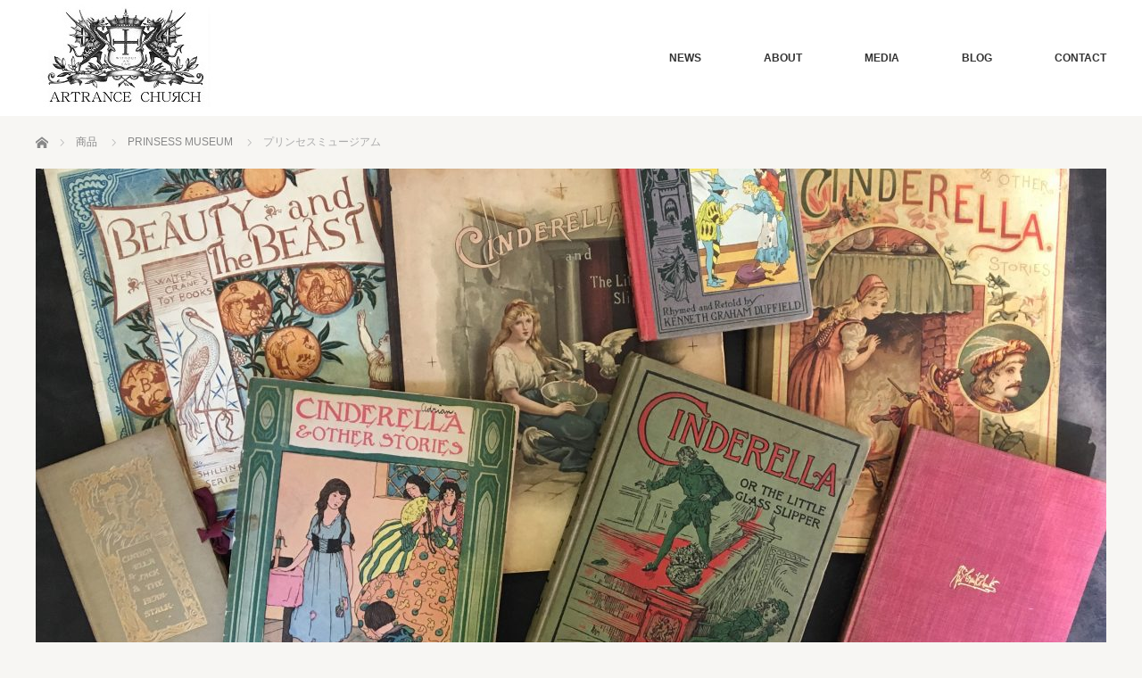

--- FILE ---
content_type: text/html; charset=UTF-8
request_url: http://www.artrancechurch.com/product/princess/
body_size: 6643
content:
<!DOCTYPE html>
<html class="pc" lang="ja"
	itemscope 
	itemtype="http://schema.org/Article" 
	prefix="og: http://ogp.me/ns#" >
<head>
<meta charset="UTF-8">
<!--[if IE]><meta http-equiv="X-UA-Compatible" content="IE=edge"><![endif]-->
<meta name="viewport" content="width=device-width,initial-scale=1.0">
<title>プリンセスミュージアム | デザイン会社・アトランスチャーチ</title>
<meta name="description" content="プリンセスミュージアムは「プリンセス」をモチーフに、長年にわたり収集して来たアンティーク絵本とコレクティブルズを、歴史的、芸術的な価値の高いコレクションの文化財として保存し、多くの方々に知っていただくことを目的として様々な活動をしていくプロ...">
<link rel="pingback" href="http://www.artrancechurch.com/wp2/xmlrpc.php">
<link rel='dns-prefetch' href='//s.w.org' />
<link rel="alternate" type="application/rss+xml" title="デザイン会社・アトランスチャーチ &raquo; フィード" href="http://www.artrancechurch.com/feed/" />
<link rel="alternate" type="application/rss+xml" title="デザイン会社・アトランスチャーチ &raquo; コメントフィード" href="http://www.artrancechurch.com/comments/feed/" />
		<script type="text/javascript">
			window._wpemojiSettings = {"baseUrl":"https:\/\/s.w.org\/images\/core\/emoji\/11\/72x72\/","ext":".png","svgUrl":"https:\/\/s.w.org\/images\/core\/emoji\/11\/svg\/","svgExt":".svg","source":{"concatemoji":"http:\/\/www.artrancechurch.com\/wp2\/wp-includes\/js\/wp-emoji-release.min.js?ver=4.9.26"}};
			!function(e,a,t){var n,r,o,i=a.createElement("canvas"),p=i.getContext&&i.getContext("2d");function s(e,t){var a=String.fromCharCode;p.clearRect(0,0,i.width,i.height),p.fillText(a.apply(this,e),0,0);e=i.toDataURL();return p.clearRect(0,0,i.width,i.height),p.fillText(a.apply(this,t),0,0),e===i.toDataURL()}function c(e){var t=a.createElement("script");t.src=e,t.defer=t.type="text/javascript",a.getElementsByTagName("head")[0].appendChild(t)}for(o=Array("flag","emoji"),t.supports={everything:!0,everythingExceptFlag:!0},r=0;r<o.length;r++)t.supports[o[r]]=function(e){if(!p||!p.fillText)return!1;switch(p.textBaseline="top",p.font="600 32px Arial",e){case"flag":return s([55356,56826,55356,56819],[55356,56826,8203,55356,56819])?!1:!s([55356,57332,56128,56423,56128,56418,56128,56421,56128,56430,56128,56423,56128,56447],[55356,57332,8203,56128,56423,8203,56128,56418,8203,56128,56421,8203,56128,56430,8203,56128,56423,8203,56128,56447]);case"emoji":return!s([55358,56760,9792,65039],[55358,56760,8203,9792,65039])}return!1}(o[r]),t.supports.everything=t.supports.everything&&t.supports[o[r]],"flag"!==o[r]&&(t.supports.everythingExceptFlag=t.supports.everythingExceptFlag&&t.supports[o[r]]);t.supports.everythingExceptFlag=t.supports.everythingExceptFlag&&!t.supports.flag,t.DOMReady=!1,t.readyCallback=function(){t.DOMReady=!0},t.supports.everything||(n=function(){t.readyCallback()},a.addEventListener?(a.addEventListener("DOMContentLoaded",n,!1),e.addEventListener("load",n,!1)):(e.attachEvent("onload",n),a.attachEvent("onreadystatechange",function(){"complete"===a.readyState&&t.readyCallback()})),(n=t.source||{}).concatemoji?c(n.concatemoji):n.wpemoji&&n.twemoji&&(c(n.twemoji),c(n.wpemoji)))}(window,document,window._wpemojiSettings);
		</script>
		<style type="text/css">
img.wp-smiley,
img.emoji {
	display: inline !important;
	border: none !important;
	box-shadow: none !important;
	height: 1em !important;
	width: 1em !important;
	margin: 0 .07em !important;
	vertical-align: -0.1em !important;
	background: none !important;
	padding: 0 !important;
}
</style>
<link rel='stylesheet' id='style-css'  href='http://www.artrancechurch.com/wp2/wp-content/themes/bloc_tcd035/style.css?ver=2.0' type='text/css' media='screen' />
<link rel='stylesheet' id='contact-form-7-css'  href='http://www.artrancechurch.com/wp2/wp-content/plugins/contact-form-7/includes/css/styles.css?ver=4.6' type='text/css' media='all' />
<script type='text/javascript' src='http://www.artrancechurch.com/wp2/wp-includes/js/jquery/jquery.js?ver=1.12.4'></script>
<script type='text/javascript' src='http://www.artrancechurch.com/wp2/wp-includes/js/jquery/jquery-migrate.min.js?ver=1.4.1'></script>
<link rel='https://api.w.org/' href='http://www.artrancechurch.com/wp-json/' />
<link rel='shortlink' href='http://www.artrancechurch.com/?p=19' />
<link rel="alternate" type="application/json+oembed" href="http://www.artrancechurch.com/wp-json/oembed/1.0/embed?url=http%3A%2F%2Fwww.artrancechurch.com%2Fproduct%2Fprincess%2F" />
<link rel="alternate" type="text/xml+oembed" href="http://www.artrancechurch.com/wp-json/oembed/1.0/embed?url=http%3A%2F%2Fwww.artrancechurch.com%2Fproduct%2Fprincess%2F&#038;format=xml" />

<script src="http://www.artrancechurch.com/wp2/wp-content/themes/bloc_tcd035/js/jquery.easing.js?ver=2.0"></script>
<script src="http://www.artrancechurch.com/wp2/wp-content/themes/bloc_tcd035/js/jscript.js?ver=2.0"></script>
<script src="http://www.artrancechurch.com/wp2/wp-content/themes/bloc_tcd035/js/comment.js?ver=2.0"></script>

<link rel="stylesheet" media="screen and (max-width:600px)" href="http://www.artrancechurch.com/wp2/wp-content/themes/bloc_tcd035/responsive.css?ver=2.0">
<link rel="stylesheet" media="screen and (max-width:600px)" href="http://www.artrancechurch.com/wp2/wp-content/themes/bloc_tcd035/footer-bar/footer-bar.css?ver=2.0">

<link rel="stylesheet" href="http://www.artrancechurch.com/wp2/wp-content/themes/bloc_tcd035/japanese.css?ver=2.0">

<!--[if lt IE 9]>
<script src="http://www.artrancechurch.com/wp2/wp-content/themes/bloc_tcd035/js/html5.js?ver=2.0"></script>
<![endif]-->



<style type="text/css">

#logo { top:0px; left:0px; }

a:hover, .post_content a:hover .pc #global_menu li a:hover, .pc #global_menu > ul > li.active > a, .post_list li.type1 .meta li a:hover, .post_list li.type2 .meta li a:hover, #footer_menu li a:hover, #home_slider .info_inner .title_link:hover, #post_meta_top a:hover, #bread_crumb li a:hover, #comment_header ul li a:hover, #template1_header .product_cateogry a:hover, #archive_product_list .no_image:hover .title a { color:#00B0B2; }
.post_content a { color:#B20000; }
.pc #global_menu ul ul a, #return_top a:hover, .next_page_link a:hover, .page_navi a:hover, #index_news_list .archive_link:hover, .pc #index_news_list .news_title a:hover, .box_list_headline .archive_link a:hover, .previous_next_post .previous_post a:hover, .previous_next_post .next_post a:hover,
 #single_product_list .slick-prev:hover, #single_product_list .slick-next:hover, #previous_next_page a:hover, .mobile .template1_content_list .caption a.link:hover, #archive_product_cateogry_menu li a:hover, .pc #archive_product_cateogry_menu li.active > a, .pc #archive_product_cateogry_menu li ul,
  #wp-calendar td a:hover, #wp-calendar #prev a:hover, #wp-calendar #next a:hover, .widget_search #search-btn input:hover, .widget_search #searchsubmit:hover, .side_widget.google_search #searchsubmit:hover, .collapse_category_list li a:hover,
   #submit_comment:hover, #post_pagination a:hover, #post_pagination p, a.menu_button:hover, .mobile a.category_menu_button:hover, .mobile a.category_menu_button.active
    { background-color:#00B0B2; }
.mobile a.category_menu_button:hover, .mobile a.category_menu_button.active { color:#fff !important; }
.mobile #global_menu a:hover { background-color:#00B0B2 !important; }

#comment_textarea textarea:focus, #guest_info input:focus
 { border-color:#00B0B2; }

.pc #global_menu ul ul a:hover, .pc #archive_product_cateogry_menu li ul a:hover
 { background-color:#007E7F; }


#page_header .title { font-size:21px; }
#article .post_content { font-size:14px; }

.box_list .box { background:#FFFFFF; }
.box_list .caption .title, .box_list .caption .excerpt { color:#333333; }

.box_list .box:hover img { opacity:0.3; }
.box_list .caption .title, #single_product_list .caption .title { font-size:20px; }
.box_list .caption .excerpt, #single_product_list .caption .excerpt { font-size:14px; }

#blog_list .has_image { background:#000000 !important; }
#blog_list .has_image .caption { color:#FFFFFF !important; }
#blog_list .no_image:hover { background:#000000 !important; }
#blog_list .no_image:hover .caption { color:#FFFFFF !important; }
#blog_list .has_image:hover img { opacity:0.3; }
#blog_list .caption .title { font-size:14px; }
#blog_list .caption .excerpt { font-size:12px; }

#archive_product_list .caption .title { font-size:23px; }
#archive_product_list .caption .excerpt { font-size:14px; }
#archive_product_list .image_box:hover { background:#333333; }

#single_product_list .has_image { background:#FFFFFF; color:#333333; }
#single_product_list .has_image:hover img { opacity:0.3; }


#site_loader_spinner { border:4px solid rgba(0,176,178,0.2); border-top-color:#00B0B2; }

<meta name="description" content="東京・代々木のデザイン会社、アトランスチャーチです。商品開発コンサルティングや、パッケージ・グラフィック・プロダクト等のデザイン業務全般。さらに、店舗デザインや設計・施工業務全般・オリジナル商品の企画・販売なども行っています。幅広い経験に基づいて、これまでにないデザインやアイデアを生み出すことを得意としています。">
</style>


<style type="text/css"></style></head>
<body class="product-template-default single single-product postid-19">

<div id="site_loader_overlay">
 <div id="site_loader_spinner"></div>
</div>
<div id="site_wrap">

 <div id="header">
  <div id="header_inner">

   <!-- logo -->
   <div id='logo_image'>
<h1 id="logo"><a href=" http://www.artrancechurch.com/" title="デザイン会社・アトランスチャーチ" data-label="デザイン会社・アトランスチャーチ"><img src="http://www.artrancechurch.com/wp2/wp-content/uploads/tcd-w/logo.jpg?1769017652" alt="デザイン会社・アトランスチャーチ" title="デザイン会社・アトランスチャーチ" /></a></h1>
</div>

   <!-- global menu -->
      <a href="#" class="menu_button"></a>
   <div id="global_menu" class="clearfix">
    <ul id="menu-menu1" class="menu"><li id="menu-item-31" class="menu-item menu-item-type-custom menu-item-object-custom menu-item-31"><a href="http://www.artrancechurch.com/?post_type=news">NEWS</a></li>
<li id="menu-item-27" class="menu-item menu-item-type-post_type menu-item-object-page menu-item-27"><a href="http://www.artrancechurch.com/company/">ABOUT</a></li>
<li id="menu-item-24" class="menu-item menu-item-type-post_type menu-item-object-page menu-item-24"><a href="http://www.artrancechurch.com/media/">MEDIA</a></li>
<li id="menu-item-691" class="menu-item menu-item-type-taxonomy menu-item-object-category menu-item-691"><a href="http://www.artrancechurch.com/category/blog/">BLOG</a></li>
<li id="menu-item-30" class="menu-item menu-item-type-post_type menu-item-object-page menu-item-30"><a href="http://www.artrancechurch.com/contact/">CONTACT</a></li>
</ul>   </div>
   
  </div><!-- END #header_inner -->
 </div><!-- END #header -->

<div id="main_content1" class="clearfix">

 <!-- bread crumb -->
  
<ul id="bread_crumb" class="clearfix">
 <li itemscope="itemscope" itemtype="http://data-vocabulary.org/Breadcrumb" class="home"><a itemprop="url" href="http://www.artrancechurch.com/"><span>ホーム</span></a></li>

 <li><a href="http://www.artrancechurch.com/product/">商品</a></li>
 <li><a href="http://www.artrancechurch.com/product_category/prinsess-museum/" rel="tag">PRINSESS MUSEUM</a></li> <li class="last">プリンセスミュージアム</li>

</ul>
 
 <div id="one_col2">

  
    <div id="template1_main_image">
   <img width="1200" height="600" src="http://www.artrancechurch.com/wp2/wp-content/uploads/2016/10/FullSizeRender-12-3-1200x600.jpg" class="attachment-size4 size-size4 wp-post-image" alt="プリンセスミュージアム" />  </div>
  
  <div id="template1_header">
   <h2 class="headline">プリンセスミュージアム</h2>
   <p class="product_cateogry"><a href="http://www.artrancechurch.com/product_category/prinsess-museum/" rel="tag">PRINSESS MUSEUM</a></p>   <div class="post_content clearfix">
    <p>プリンセスミュージアムは「プリンセス」をモチーフに、長年にわたり収集して来たアンティーク絵本とコレクティブルズを、歴史的、芸術的な価値の高いコレクションの文化財として保存し、多くの方々に知っていただくことを目的として様々な活動をしていくプロジェクトです。</p>
       </div>
  </div>

    <div class="template1_content_list">

      <div class="box_wrap clearfix odd">
    <div class="box">
     <div class="content">
       <img class="image" src="http://www.artrancechurch.com/wp2/wp-content/uploads/2016/10/006-01-600x600.jpg" alt="" title="" />
     </div>
    </div>
    <div class="box">
     <div class="content">
       <div class="caption">
        <div>
         <h3 class="title"><p>プリンセスを軸としたプロジェクトを推進</p>
</h3>         <div class="post_content excerpt"><p>プリンセスミュージアムのプロジェクトでは、展覧会だけでなく、アンティーク絵本の復刻出版、イベント・講演会やワークショップの開催、オリジナルグッズ販売、コラボレーション開発などの活動を行っています。</p>
<p><a href="https://atc.official.ec/categories/633509" target="_blank" rel="noopener">→プリンセスミュージアムグッズの購入はこちらから</a></p>
<p>&nbsp;</p>
</div>        </div>
       </div>
     </div>
    </div>
   </div>
   
      <div class="box_wrap clearfix even">
    <div class="box">
     <div class="content">
       <img class="image" src="http://www.artrancechurch.com/wp2/wp-content/uploads/2016/10/007-01-600x600.jpg" alt="" title="" />
     </div>
    </div>
    <div class="box">
     <div class="content">
       <div class="caption">
        <div>
         <h3 class="title"><p>プロジェクトの収益の一部は寄付させて頂いております</p>
</h3>         <div class="post_content excerpt"><p>このプロジェクトの収益の一部は、国立成育医療研究センターで病気と戦っている子ども達やそのご家族のためのボランティア活動に寄付させて頂いています。</p>
<p>&nbsp;</p>
</div>        </div>
       </div>
     </div>
    </div>
   </div>
   
      <div class="box_wrap clearfix odd">
    <div class="box">
     <div class="content">
       <img class="image" src="http://www.artrancechurch.com/wp2/wp-content/uploads/2016/10/008-02-600x600.jpg" alt="" title="" />
     </div>
    </div>
    <div class="box">
     <div class="content">
       <div class="caption">
        <div>
         <h3 class="title"><p>展覧会情報や詳しい内容を知りたい方は</p>
</h3>         <div class="post_content excerpt"><p>詳しくは下記の「プリンセスミュージアム公式サイト」をご覧くださいませ。</p>
<p><a href="http://www.princess-museum.com/">→プリンセスミュージアム公式サイト</a></p>
</div>        </div>
       </div>
     </div>
    </div>
   </div>
   
   
  </div><!-- END .product_data_list -->
  
  
    <div class="clearfix previous_next_post">
   <p class="previous_post"><a href="http://www.artrancechurch.com/product/kisekae1/" rel="prev">PREV</a></p>
   <p class="next_post"><a href="http://www.artrancechurch.com/product/design/" rel="next">NEXT</a></p>
  </div>
  
 </div><!-- END #one_col2 -->

  <div id="one_col1">
    <div class="box_list_headline">
   <h2 class="headline">MORE PRODUCT</h2>
  </div>
  <ol class="box_list2" id="single_product_list">
      <li class="box has_image">
    <div class="content">
            <img class="image" src="http://www.artrancechurch.com/wp2/wp-content/uploads/2016/07/cut_02-0043_hp3-600x600.jpg" width="" height="" alt="JEWEL PHONE" />
            <div class="caption">
       <div>
        <h3 class="title">JEWEL PHONE</h3>
                <p class="excerpt">「ジュエルフォン」はiPhoneのためのジュエリー。指輪のついたiPhoneケースです。…</p>               </div>
      </div>
      <a href="http://www.artrancechurch.com/product/jewel-phone/">JEWEL PHONE</a>
    </div>
   </li>
      <li class="box has_image">
    <div class="content">
            <img class="image" src="http://www.artrancechurch.com/wp2/wp-content/uploads/2016/06/2017-01-23-600x600.jpg" width="" height="" alt="「kisekae」美脚リング" />
            <div class="caption">
       <div>
        <h3 class="title">「kisekae」美脚リング</h3>
                <p class="excerpt">キセカエシリーズは、女性のレッグ周りにオシャレと快適さをプラスした商品です。…</p>               </div>
      </div>
      <a href="http://www.artrancechurch.com/product/kisekae-2/">「kisekae」美脚リング</a>
    </div>
   </li>
      <li class="box has_image">
    <div class="content">
            <img class="image" src="http://www.artrancechurch.com/wp2/wp-content/uploads/2016/11/design-001-03-600x600.jpg" width="" height="" alt="デザインワーク" />
            <div class="caption">
       <div>
        <h3 class="title">デザインワーク</h3>
                <p class="excerpt">アパレル、雑貨、化粧品、医薬品、食品、地産ブランド、展示会ブース、店舗設計、WEB制作等、様々な分野の１年先のデザインをしています。「時代を…</p>               </div>
      </div>
      <a href="http://www.artrancechurch.com/product/design/">デザインワーク</a>
    </div>
   </li>
      <li class="box has_image">
    <div class="content">
            <img class="image" src="http://www.artrancechurch.com/wp2/wp-content/uploads/2016/07/DSC_1156_s-600x600.jpg" width="" height="" alt="TABLE WARE SERIES" />
            <div class="caption">
       <div>
        <h3 class="title">TABLE WARE SERIES</h3>
                <p class="excerpt">アトランスチャーチのテーブルウェアシリーズは、1300年の歴史のある「日本の6大古窯」とも言われる、瀬戸、多治見の町や、日本を代表する伝統的…</p>               </div>
      </div>
      <a href="http://www.artrancechurch.com/product/table-ware-series/">TABLE WARE SERIES</a>
    </div>
   </li>
      <li class="box has_image">
    <div class="content">
            <img class="image" src="http://www.artrancechurch.com/wp2/wp-content/uploads/2016/10/FullSizeRender-12-3-600x600.jpg" width="" height="" alt="プリンセスミュージアム" />
            <div class="caption">
       <div>
        <h3 class="title">プリンセスミュージアム</h3>
                <p class="excerpt">プリンセスミュージアムは「プリンセス」をモチーフに、長年にわたり収集して来たアンティーク絵本とコレクティブルズを、歴史的、芸術的な価値の高い…</p>               </div>
      </div>
      <a href="http://www.artrancechurch.com/product/princess/">プリンセスミュージアム</a>
    </div>
   </li>
      <li class="box has_image">
    <div class="content">
            <img class="image" src="http://www.artrancechurch.com/wp2/wp-content/uploads/2016/04/DSC_0834-02-600x600.jpg" width="" height="" alt="JEWEL PHONE コラボ" />
            <div class="caption">
       <div>
        <h3 class="title">JEWEL PHONE コラボ</h3>
                <p class="excerpt">指輪のついたiPhoneケース「ジュエルフォン」は、様々なブランドやキャラクターとコラボレーションしています。…</p>               </div>
      </div>
      <a href="http://www.artrancechurch.com/product/jewel-phone-2/">JEWEL PHONE コラボ</a>
    </div>
   </li>
      <li class="box has_image">
    <div class="content">
            <img class="image" src="http://www.artrancechurch.com/wp2/wp-content/uploads/2016/09/DSC_0331-3-600x600.jpg" width="" height="" alt="「kisekae」レッグケア" />
            <div class="caption">
       <div>
        <h3 class="title">「kisekae」レッグケア</h3>
                <p class="excerpt">キセカエシリーズは、女性のレッグ周りにオシャレと快適さをプラスした商品です。…</p>               </div>
      </div>
      <a href="http://www.artrancechurch.com/product/kisekae1/">「kisekae」レッグケア</a>
    </div>
   </li>
      <li class="box has_image">
    <div class="content">
            <img class="image" src="http://www.artrancechurch.com/wp2/wp-content/uploads/2016/12/DSC_0787-600x600.jpg" width="" height="" alt="BLACK SAFARI SERIES" />
            <div class="caption">
       <div>
        <h3 class="title">BLACK SAFARI SERIES</h3>
                <p class="excerpt">上品に描かれた動物や植物の幻想的なシルエットが美しい、サファリのテーブルウェアシリーズです。…</p>               </div>
      </div>
      <a href="http://www.artrancechurch.com/product/blacksafari/">BLACK SAFARI SERIES</a>
    </div>
   </li>
     </ol>
   </div><!-- END #one_col1 -->
 
</div><!-- END #main_content1 -->


 <div id="footer">
  <div id="footer_inner" class="clearfix">

      <h3 id="footer_logo"><a href="http://www.artrancechurch.com/"><img src="http://www.artrancechurch.com/wp2/wp-content/uploads/2017/01/atc_logo_brand-05.jpg" alt="" title="" /></a></h3>
   
   <!-- social button -->
         <ul class="user_sns clearfix" id="footer_social_link">
                                       </ul>
      
   
   <!-- footer bottom menu -->
   
   
   <p id="copyright">Copyright &copy;&nbsp; <a href="http://www.artrancechurch.com/">デザイン会社・アトランスチャーチ</a> All rights reserved.</p>

  </div><!-- END #footer_inner -->
 </div><!-- END #footer -->


 <div id="return_top">
  <a href="#header_top">PAGE TOP</a>
 </div>

</div>

<link rel="stylesheet" href="http://www.artrancechurch.com/wp2/wp-content/themes/bloc_tcd035/js/slick.css?ver=2.0" type="text/css" />
<script src="http://www.artrancechurch.com/wp2/wp-content/themes/bloc_tcd035/js/slick.min.js?ver=2.0"></script>
<script>

jQuery(document).ready(function($){

  function after_load() {
    $('#site_loader_spinner').delay(600).fadeOut(300);
    $('#site_loader_overlay').delay(900).fadeOut(600);
    $('#site_wrap').css('display', 'block');
        $('#single_product_list').slick({
      dots: false,
            rows: 2,
            slidesToShow: 4,
      slidesToScroll: 1,
      autoplay: true,
      easing: 'easeOutExpo',
      speed: 1000,
      autoplaySpeed: 7000,
      responsive: [
        {
          breakpoint: 600,
          settings: { rows: 1, slidesToShow: 1 }
        }
      ]    });
      }

  $(window).load(function () {
    after_load();
  });
 
  $(function(){
    setTimeout(function(){
      if( $('#site_loader_overlay').is(':visible') ) {
        after_load();
      }
    }, 3000);
  });

});
</script>

 
<script type='text/javascript' src='http://www.artrancechurch.com/wp2/wp-includes/js/comment-reply.min.js?ver=4.9.26'></script>
<script type='text/javascript' src='http://www.artrancechurch.com/wp2/wp-content/plugins/contact-form-7/includes/js/jquery.form.min.js?ver=3.51.0-2014.06.20'></script>
<script type='text/javascript'>
/* <![CDATA[ */
var _wpcf7 = {"recaptcha":{"messages":{"empty":"\u3042\u306a\u305f\u304c\u30ed\u30dc\u30c3\u30c8\u3067\u306f\u306a\u3044\u3053\u3068\u3092\u8a3c\u660e\u3057\u3066\u304f\u3060\u3055\u3044\u3002"}},"cached":"1"};
/* ]]> */
</script>
<script type='text/javascript' src='http://www.artrancechurch.com/wp2/wp-content/plugins/contact-form-7/includes/js/scripts.js?ver=4.6'></script>
<script type='text/javascript' src='http://www.artrancechurch.com/wp2/wp-includes/js/wp-embed.min.js?ver=4.9.26'></script>

</body>
</html>

--- FILE ---
content_type: text/css
request_url: http://www.artrancechurch.com/wp2/wp-content/themes/bloc_tcd035/responsive.css?ver=2.0
body_size: 4475
content:
@charset "utf-8";

body { min-width:100%; }

/* レイアウト */
#header { height:60px; min-width:100%; width:100%; background:#fff; position:relative; left:0px; top:0px; z-index:100; margin:0; }
#header_inner { height:auto; width:auto; margin:0 auto; position:relative; }
#main_content1 { width:100%; }
#main_content2 { width:100%; }
#main_content2_inner { width:100%; padding:40px 0 0; }
.archive #main_content2_inner { padding:0; }
#one_col2 { width:100%; margin:0 auto; padding:0 0 50px 0; }
#main_col { width:auto; float:none; margin:0; padding:0 15px; }
#side_col { width:auto; float:none; padding:50px 15px 0; }




/* ----------------------------------------------------------------------
 ヘッダー
---------------------------------------------------------------------- */

/* グローバルメニュー */
/*a.menu_button {
   position:absolute; right:0; top:0px; z-index:100; border-left:1px solid #ddd;
   display:inline-block; font-size:11px; color:#333; padding:0 15px; height:60px; line-height:60px; text-decoration:none;
}
a.menu_button:hover { background:#222; color:#fff; }
a.menu_button.active { color:#fff; background:#333; }*/
a.menu_button {
   position:absolute; right:0px; top:0px; z-index:9;
   display:inline-block; font-size:11px; color:#333; width:56px; height:56px; line-height:56px; text-decoration:none;
}
a.menu_button span { text-indent:100%; white-space:nowrap; overflow:hidden; display:block; }
a.menu_button:before {
  font-family:'design_plus'; color:#888; display:block; position:absolute; top:17px; left:19px;
  font-size:18px; width:24px; height:24px; line-height:24px;
  -webkit-font-smoothing: antialiased; -moz-osx-font-smoothing: grayscale;
}
a.menu_button:before { content:'\f0c9'; }
a.menu_button:hover, a.menu_button.active { background:#333; }
a.menu_button:hover:before, a.menu_button.active:before { color:#fff; }


#global_menu { display:none; clear:both; width:100%; margin:0; top:56px; position:absolute; z-index:100; box-shadow: 1px 2px 1.5px rgba(0, 0, 0, 0.1); -moz-box-shadow: 1px 2px 1.5px rgba(0, 0, 0, 0.1); -webkit-box-shadow: 1px 2px 1.5px rgba(0, 0, 0, 0.1); }
#global_menu ul { margin:0; }
#global_menu a { display:block; border:1px solid #666; margin:0 0 -1px 0; padding:2px 10px 2px 32px; line-height:40px; text-decoration:none; color:#fff; background:#333 url(img/common/arrow4.png) no-repeat 20px  !important; font-size:13px; }
#global_menu a:hover { color:#fff; }
#global_menu ul ul a { padding-left:46px; background:#333 url(img/common/arrow4.png) no-repeat 34px !important; }
#global_menu ul ul ul a { padding-left:60px; background:#333 url(img/common/arrow4.png) no-repeat 48px  !important; }


/* ロゴ */
#logo_text { margin:19px 0 0 15px; z-index:9999; float:left; }
#logo_text h1 { font-size:18px; font-weight:normal; }
#logo_text a, #logo_image h1 a { color:#333; text-decoration:none; display:block; }
#logo_text a:hover, #logo_image h1 a:hover { text-decoration:underline; }
#logo_image { margin:19px 0 0 15px; z-index:9999; float:left; }
#logo_image h1 { top:0px !important; left:0px !important; font-weight:normal; margin:0; padding:0; line-height:100%; font-size:18px; }
#logo_image h1 img { display:none; }
#logo_image h1 a:before { content:attr(data-label); }
#logo_image_mobile { margin:0; font-size:18px; font-weight:normal; display:inline; text-align: center;}
#logo_image_mobile a { display:block; height:60px; margin:0; line-height: 60px; }
#logo_image_mobile img { height:100%; width:auto; }


/* パンくずリンク */
#bread_crumb { padding:0; margin:15px 15px; width:auto; }
#bread_crumb li { font-size:10px; line-height:160%; }
.archive #bread_crumb { padding-top:10px !important;  }
.post-type-archive-product #bread_crumb { padding-top:0 !important;  }


/* ----------------------------------------------------------------------
 グリッドレイアウトの設定
---------------------------------------------------------------------- */

.box_list_headline .headline { font-size:24px; font-weight: normal; }

/* タイプ1 ----------------------------------------------------------- */
.box-sizer { width:100%; }
.box_list .box { width:100%; }
.box_list .box2 { width:100%; }

/* Firefoxでは横幅を調整 */
@-moz-document url-prefix() {
  .box-sizer { width:100%; }
}

/* 以下基本設定とアニメーション */
.box_list .caption > div {
  padding:15px 25px; width:100%; background:rgba(255,255,255,0.7);
  position:absolute;
  left:0; top:auto; bottom:0px;
  -webkit-transition-property:none; -moz-transition-property:none; -o-transition-property:none; transition-property:none;
  -webkit-transform:none; -moz-transform:none; -o-transform:none; transform:none;
}
.box_list .box img {
  opacity:1;
  -webkit-transition-property:none; -moz-transition-property:none; -o-transition-property:none; transition-property:none;
  -webkit-transform:none; -moz-transform:none; -o-transform:none; transform:none;
}
.box_list .caption .title, .box_list .caption .excerpt {
  -webkit-transition-property:none; -moz-transition-property:none; -o-transition-property:none; transition-property:none;
  -webkit-transform:none; -moz-transform:none; -o-transform:none; transform:none;
}
.box_list .caption .title {
  font-size:20px; font-weight:normal; line-height:160%; margin:0 0 10px 0;
  opacity:1;
  -webkit-transition-property:none; -moz-transition-property:none; -o-transition-property:none; transition-property:none;
  -webkit-transform:none; -moz-transform:none; -o-transform:none; transform:none;
}
.box_list .caption .excerpt {
  font-size:14px; line-height:180%; margin:0; max-height:50px; overflow:hidden;
  opacity:1;
  -webkit-transition-property:none; -moz-transition-property:none; -o-transition-property:none; transition-property:none;
}
.mobile .box_list .caption .title, .mobile .box_list .caption .excerpt { color:#000000; }
.mobile .box_list .caption .title, .mobile #single_product_list .caption .title { font-size:16px; font-weight:normal; text-align: left; margin: 0 0 5px;}
.mobile .box_list .caption .excerpt, .mobile #single_product_list .caption .excerpt { font-size:12px; text-align: left; }
.box_list .box:hover img { opacity:1 !important; }

.box_list .box:hover .title, .box_list .box:hover .excerpt {
  opacity:1;
  -webkit-transition-property:none; -moz-transition-property:none; -o-transition-property:none; transition-property:none;
  -webkit-transform:none; -moz-transform:none; -o-transform:none; transform:none;
}

.box_list .box:hover .excerpt {
  -webkit-transition-property:none; -moz-transition-property:none; -o-transition-property:none; transition-property:none;
  -webkit-transform:none; -moz-transform:none; -o-transform:none; transform:none;
}


/* タイプ2 --------------------------------------------------- */
.box_list2 .box { float:none; width:100%; }
#box_list3 .box { width:100%; width:-webkit-calc(100%); width:calc(100%); width:calc(100%); }
#blog_list .box { }


.box_list2 .caption, .box_list2 a { position:absolute; top:0; left:0; width:100%; height:100%; }
.box_list2 a { z-index:10; text-indent:200%; white-space:nowrap; font-size:0; opacity:0; }
.box_list2 .has_image .caption > div {
  padding:15px 25px; width:100%; background:rgba(0,0,0,0.6);
  position:absolute;
  left:0; top:auto; bottom:0px;
  -webkit-transition-property:none; -moz-transition-property:none; -o-transition-property:none; transition-property:none;
  -webkit-transform:none; -moz-transform:none; -o-transform:none; transform:none;
}
#single_product_list .has_image .caption > div {
  background:rgba(255,255,255,0.6);
  color:#333;
  -webkit-transition-property:none; -moz-transition-property:none; -o-transition-property:none; transition-property:none;
  -webkit-transform:none; -moz-transform:none; -o-transform:none; transform:none;
}
.box_list2 .box img {
  opacity:1;
  -webkit-transition-property:none; -moz-transition-property:none; -o-transition-property:none; transition-property:none;
  -webkit-transform:none; -moz-transform:none; -o-transform:none; transform:none;
}
.box_list2 .box:hover img {
  opacity:1 !important;
  -webkit-transition-property:none; -moz-transition-property:none; -o-transition-property:none; transition-property:none;
  -webkit-transform:none; -moz-transform:none; -o-transform:none; transform:none;
}
.box_list2 .has_image .caption .date, .box_list2 .has_image .caption .title, .box_list2 .has_image .caption .excerpt {
  -webkit-transition-property:none; -moz-transition-property:none; -o-transition-property:none; transition-property:none;
  -webkit-transform:none; -moz-transform:none; -o-transform:none; transform:none;
}
.box_list2 .has_image .caption .title { max-height:45px; overflow:hidden; font-weight: normal; }
.box_list2 .has_image .caption .excerpt { max-height:40px; overflow:hidden; }
.box_list2 .no_image .caption > div { padding:30px 10px 10px; }
.box_list2 .no_image .caption > div .title { max-height:4.6em; overflow:hidden; }
.box_list2 .no_image .caption .date { margin:0 0 5px; }
.box_list2 .no_image .caption .excerpt { display: none; }
.box_list2 .has_image .caption .date, .box_list2 .has_image .caption .title, .box_list2 .has_image .caption .excerpt {
  opacity:1;
  -webkit-transition-property:none; -moz-transition-property:none; -o-transition-property:none; transition-property:none;
  -webkit-transform:none; -moz-transform:none; -o-transform:none; transform:none;
}
.box_list2 .has_image:hover .date, .box_list2 .has_image:hover .title, .box_list2 .has_image:hover .excerpt {
  opacity:1;
  -webkit-transition-property:none; -moz-transition-property:none; -o-transition-property:none; transition-property:none;
  -webkit-transform:none; -moz-transform:none; -o-transform:none; transform:none;
}

.box_list2 .has_image:hover .title {
  -webkit-transition-property:none; -moz-transition-property:none; -o-transition-property:none; transition-property:none;
  -webkit-transform:none; -moz-transform:none; -o-transform:none; transform:none;
}

.box_list2 .has_image:hover .excerpt {
  -webkit-transition-property:none; -moz-transition-property:none; -o-transition-property:none; transition-property:none;
  -webkit-transform:none; -moz-transform:none; -o-transform:none; transform:none;
}




/* ----------------------------------------------------------------------
 ページテンプレート１
---------------------------------------------------------------------- */

/* キャッチコピー部分 */
#template1_header { padding:55px 15px 35px; }
#template1_header .headline { font-size:24px; }


/* 一覧 */
.template1_content_list .box { float:none; width:100%; overflow:auto; }
.template1_content_list .box:before { content:""; display:none; padding-top:100%; }
.template1_content_list .box .content { position:relative; top:0; left:0; bottom:0; right:0; }
.template1_content_list .caption, .template1_content_list .caption a.link { position:relative; top:0; left:0; width:auto; height:auto; }
.template1_content_list .caption a.link { z-index:10; text-indent:0; text-decoration:none; font-size:14px; opacity:1; display:block; padding:20px 15px; text-align:center; background:#ccc; color:#fff; }
.template1_content_list .caption > div { padding:30px 15px 15px; width:100%; position:relative; left:0; top:0; -webkit-transform: translateY(0); -ms-transform: translateY(0); transform: translateY(0); }
.template1_content_list .title { font-size:24px; margin:0 0 30px 0; }
.template1_content_list .excerpt { font-size:14px; }
.template1_content_list .even .box { float:none; }


/* 商品詳細ページ下部 */
#template1_footer { padding:0 15px 10px; }


/* アーカイブページの見出し */
.template1_content_list_headline { font-size:17px; }




/* ----------------------------------------------------------------------
 トップページ
---------------------------------------------------------------------- */
#index_news_list {
  height:auto; width:100%; min-width:100%; line-height:180%; padding:15px 15px; position:relative;
  -moz-box-sizing:border-box; -webkit-box-sizing:border-box; -o-box-sizing:border-box; -ms-box-sizing:border-box; box-sizing:border-box;
}
#index_news_list .news_title a { float:none; padding:0; width:auto; margin:0; }
#index_news_list .date { font-weight:normal; font-size: 10px; margin:0; display:block; }
#index_news_list .archive_link { font-size:12px; width:auto; float:none; padding:0; display:block; text-decoration:none; color:#000; text-align: right; background: none; }
#index_news_list .archive_link:hover {background: none !important;}

#index_news_list .archive_link:after{
  font-family:'design_plus'; color:#000;
  font-size:12px;
  content:'\e910';
  position: relative;
  top: 1px;
  margin-left: 5px;
}

.box_list_headline .archive_link a{
  font-weight: normal;
  font-size: 24px;
}
.box_list_headline .archive_link a:after{
  font-family:'design_plus'; color:#bbb;
  font-size:18px;
  content:'\e910';
  position: absolute;
  top: 3px;
  right: 10px;
}


/* ----------------------------------------------------------------------
 記事
---------------------------------------------------------------------- */

/* ヘッダー */
#page_header_inner {
  width:100%; padding:30px 15px 15px;
  -moz-box-sizing:border-box; -webkit-box-sizing:border-box; -o-box-sizing:border-box; -ms-box-sizing:border-box; box-sizing:border-box;
}

#page_header_inner #bread_crumb{ margin: 0 0 15px;
}

#page_header .title{ font-size: 16px; font-weight: normal; line-height: 150%; margin: 0; }


/* アイキャッチ画像 */
#post_image { padding:0; margin:0 0 30px 0; }
#post_image img { width:100%; width:-webkit-calc(100% + 30px); width:calc(100% + 30px); width:calc(100% + 30px); height:auto; display:block; margin:-40px -15px 0; position:relative; }


/* 記事エリア */
#article { margin:0 0 30px 0; }

.post_content p{ font-size: 12px; }

/* SNSボタン */
#single_share { margin:0 0 10px 0; }


/* メタ情報 */
#post_meta_bottom { margin:0 0 15px 0; background:#fafafa; padding:15px; }
#post_meta_bottom li { display:block; margin:0 0 10px 0; padding:0; border:none; font-size:12px; line-height:160%; }
#post_meta_bottom li:last-child { border:none; margin:0; }


/* 次の記事、前の記事 */
/*#single_previous_next_post { margin:40px 0 0 0; }
.previous_next_post p{ height: 50px; line-height: 50px; font-size: 12px; font-weight: normal; }
.previous_next_post a{ color: #666; border: solid 1px #ddd; }
.previous_next_post .previous_post a{}*/

#single_previous_next_post { margin:40px 0 0 0 !important; display: flex; }
#single_previous_next_post .previous_post, #single_previous_next_post .next_post { float:none; width:100%; position: relative; }
#single_previous_next_post .next_post { float:none; /*margin-top:15px;*/ }
#single_previous_next_post a{ padding: 0 20px; height: 50px; line-height: 50px; text-align: center; background: none; border: solid 1px #ddd; color: #666; font-weight: normal; }
#single_previous_next_post p:nth-child(2) a{ border-left:none; }
#single_previous_next_post .title{ line-height: inherit; margin: 0; }
#single_previous_next_post a:before {
  font-family:'design_plus'; color:#aaa; font-size:14px; display:inline; position:absolute;
  -webkit-font-smoothing: antialiased; -moz-osx-font-smoothing: grayscale;
}
#single_previous_next_post .previous_post a:before { content:'\e90f'; top:2px; left:10px; }
#single_previous_next_post .next_post a:before { content:'\e910'; top:2px; right:10px; }

#single_previous_next_post a:hover:before {
  font-family:'design_plus'; color:#333; z-index:10;
  -webkit-font-smoothing: antialiased; -moz-osx-font-smoothing: grayscale;
}
#single_previous_next_post .previous_post a:hover:before { content:'\e90f'; }
#single_previous_next_post .next_post a:hover:before { content:'\e910'; }




/* 関連記事 */
#related_post { overflow:hidden; margin:30px 0 0 0; }
#related_post .headline_base1, #comment_headline.headline_base1 { background:#222; color:#fff; height:40px; line-height:40px; font-size:12px; padding:0 15px; text-align:left; }

#related_post #blog_list #box_list3{
  display: -webkit-box;
  display: -webkit-flex;
  display: -ms-flexbox;
  display: flex;
  -webkit-flex-wrap: wrap;
  -ms-flex-wrap: wrap;
  flex-wrap: wrap;
}
#related_post #blog_list #box_list3 .box{ display: block; width: 50%; }
#related_post #blog_list .has_image .caption{ display: none;}

/* 広告 */
#single_banner_area { margin:0 0 15px 0; padding:1px 0 0 0; text-align:center; }
#single_banner_area .single_banner_left { margin:10px 0; display:block; }
#single_banner_area .single_banner_right { margin:10px 0; display:block; }
#single_banner_area img { max-width:100%; height:auto; display:block; margin:0 auto; }


/* 広告（ショートコードver） */
#single_banner_area2 { margin:0 0 15px 0; text-align:center; }
#single_banner_area2 .single_banner_left { margin:10px 0; display:block; }
#single_banner_area2 .single_banner_right { margin:10px 0; display:block; }
#single_banner_area2 img { max-width:100%; height:auto; display:block; margin:0 auto; }




/* ----------------------------------------------------------------------
 アーカイブページ
---------------------------------------------------------------------- */
.headline_base1 { background:#222; color:#fff; height:auto; line-height:170%; font-size:17px; padding:15px; text-align:center; }
#category_desc { background:#fafafa; padding:30px 15px; font-size:14px; }

/* お知らせアーカイブ */
#archive_news_list { background:#fff; padding:10px 0 0; }
#archive_news_list li { border-bottom:1px solid #ddd; margin:0; }
#archive_news_list li:last-child { border:none; margin:0; }
#archive_news_list .image { width:auto; height:auto; float:none; display:block; text-align:center; margin:20px 15px; }
#archive_news_list .image img { width:auto; height:auto; max-width:100%; display:inline; }
#archive_news_list .content a { display:block; padding:15px 17px; text-decoration:none; color:#333; min-height:auto; }
#archive_news_list .content { float:none; width:auto; height:auto; padding:0; overflow:auto; }
#archive_news_list .no_image .content { float:none; width:100%; padding-top:0; }
#archive_news_list .date { font-size:10px; line-height:180%; font-weight:normal; }
#archive_news_list .title { font-size:16px; line-height:160%; margin:0; font-weight: normal; }

/* 商品アーカイブ、カテゴリー */
#archive_product_cateogry_menu { display:none; background:#fff; position:relative; }
#archive_product_cateogry_menu li { }
#archive_product_cateogry_menu li a { background:none; border-bottom:1px solid #ddd; display:block; padding:10px 15px 10px 25px; line-height:180%; font-size:13px; text-decoration:none; }
#archive_product_cateogry_menu li a:hover { color:#fff !important; }
#archive_product_cateogry_menu ul a { background:none; padding-left:38px; }
#archive_product_cateogry_menu ul ul a { background:none; padding-left:51px; }
/*a.category_menu_button {
   background:#fff; text-align:center;
   display:block; font-size:11px; color:#333; padding:0 15px; height:60px; line-height:60px; text-decoration:none;
}
a.category_menu_button:hover { background:#222; color:#fff !important; }
a.category_menu_button.active { color:#fff !important; background:#333; }
a.category_menu_button span { background:url(img/common/category_menu.png) no-repeat left; padding:2px 0 2px 20px; }
a.category_menu_button:hover span, a.category_menu_button.active span { background:url(img/common/category_menu2.png) no-repeat left; padding:2px 0 2px 20px; }*/
a.category_menu_button { background: #000; text-align: center; display: block; font-size: 12px; color: #fff; padding: 0 15px; height: 50px; line-height: 50px; text-decoration: none; }
a.category_menu_button span {}
a.category_menu_button span:before {
  font-family:'design_plus'; color:#aaa; font-size:14px; display:block; position:absolute;
  -webkit-font-smoothing: antialiased; -moz-osx-font-smoothing: grayscale;
}
a.category_menu_button span:before { content:'\f0d7'; }
a.category_menu_button.active span:before { content:'\f0d8'; }


/* ----------------------------------------------------------------------
 コメント
---------------------------------------------------------------------- */
#comment_headline { padding:0 15px; margin:30px 0 15px 0; }

#comment_area, #trackback_area { margin:15px 0px 0; }

#comment_header { position:relative; border-bottom:none; }
#comment_header ul { position:relative; right:auto; top:auto; margin:0; }
#comment_header ul li {
  width:100%; float:none; position:relative;
  -moz-box-sizing:border-box; -webkit-box-sizing:border-box; -o-box-sizing:border-box; -ms-box-sizing:border-box; box-sizing:border-box;
 }
#comment_header ul li:first-child { border-bottom:1px solid #eee; }
#comment_header ul li#comment_switch, #comment_header ul li#comment_closed { border:none; border-top:1px solid #fff; padding:0; margin:0; position:relative; }
#comment_header ul li a, #comment_header ul li p {
  padding:15px; background:#e2e2e2; border:none; color:#333; text-align:left;
  -moz-box-sizing:border-box; -webkit-box-sizing:border-box; -o-box-sizing:border-box; -ms-box-sizing:border-box; box-sizing:border-box;
}

#comment_header ul li a:hover, #comment_header ul li.comment_switch_active a, #comment_header ul li.comment_switch_active a:hover { color:#333; }

.comment-meta-left { float:left; width:50%; }
#comment_header ul li.comment_switch_active a { text-decoration:none; }
/* ---------- form area ------------------------------------------------------------------------------------------------------------------------- */
.comment_form_wrapper { border:1px solid #ccc; margin:0 0 0px; padding:15px; background:#fff; }





/* ----------------------------------------------------------------------
 フッター
---------------------------------------------------------------------- */

/* フッター上部 */
#footer { width:auto; min-width:100%; }
#footer_inner { width:auto; margin:0 auto; padding:50px 0 0; }


/* メニュー */
#footer_menu { margin:0 20px 0; text-align:left; border-top:none; display: -webkit-box; display: -webkit-flex; display: -ms-flexbox; display: flex; -webkit-flex-wrap:wrap; -ms-flex-wrap:wrap; flex-wrap:wrap; }
.footer_menu { display:block; width:calc(50% - 5px); vertical-align:top; margin:0 0 30px; }
.footer_menu:nth-of-type(2n) { margin-left:10px; }
.footer_menu li { text-align:left; margin:0; font-size:10px; line-height: 160%; }
.footer_menu li:first-child { margin:0; }
.footer_menu a { display:block; color:#666; border-bottom:none; padding:5px 20px; }
.footer_menu li:first-child a, .footer_menu li:only-child a { color:#333; font-size:14px; }

/* ソーシャルボタン */
#footer_social_link { margin:0 0 20px 0; }

/* メニュー */
#footer_bottom_menu { margin:0 10px 30px; }
#footer_bottom_menu li { font-size:10px;  }
#footer_bottom_menu li a { margin:0 0 15px; padding:0 5px 0 0; font-size:10px; color:#666; }
#footer_bottom_menu li:last-child a, #footer_bottom_menu li:only-child a { padding:0; }

#copyright{ background:#000; color:#fff; height:50px; line-height:50px; }
#copyright a{ color:#fff; }

#return_top a{ width:50px; height:50px; }

#footer_social_link{}




/* ----------------------------------------------------------------------
 サイドコンテンツ
---------------------------------------------------------------------- */
/* 基本設定 */
.side_widget { margin:0 0 50px 0; font-size:12px; position:relative; }
.side_widget:last-child, .side_widget:only-child  { margin:0; }


/* search */
.widget_search #search-box, .widget_search #s, .side_widget.google_search #s { width:75%; height:40px; margin:0 0 5px 0; }
.widget_search #search-btn input, .widget_search #searchsubmit, .side_widget.google_search #searchsubmit { width:25%; }
